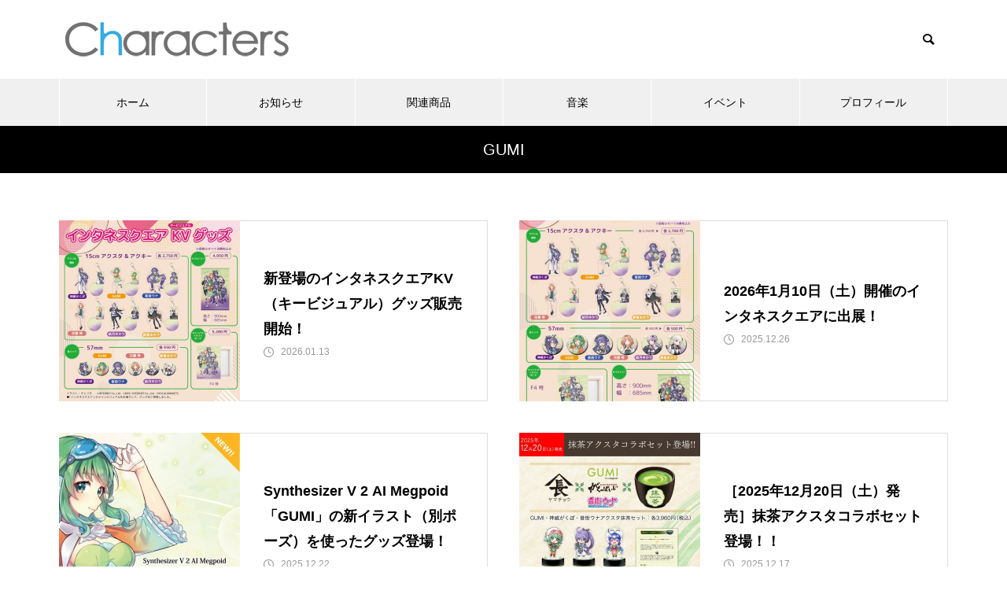

--- FILE ---
content_type: text/html; charset=UTF-8
request_url: https://www.ssw.co.jp/characters/category/gumi/
body_size: 56144
content:
<!DOCTYPE html>
<html class="pc" dir="ltr" lang="ja" prefix="og: https://ogp.me/ns#">
<head>
<meta charset="UTF-8">
<!--[if IE]><meta http-equiv="X-UA-Compatible" content="IE=edge"><![endif]-->
<meta name="viewport" content="width=device-width">

<meta name="description" content="">
<link rel="pingback" href="https://www.ssw.co.jp/characters/xmlrpc.php">

		<!-- All in One SEO 4.5.5 - aioseo.com -->
		<title>GUMI - Characters</title>
		<meta name="robots" content="max-image-preview:large" />
		<link rel="canonical" href="https://www.ssw.co.jp/characters/category/gumi/" />
		<link rel="next" href="https://www.ssw.co.jp/characters/category/gumi/page/2/" />
		<meta name="generator" content="All in One SEO (AIOSEO) 4.5.5" />
		<script type="application/ld+json" class="aioseo-schema">
			{"@context":"https:\/\/schema.org","@graph":[{"@type":"BreadcrumbList","@id":"https:\/\/www.ssw.co.jp\/characters\/category\/gumi\/#breadcrumblist","itemListElement":[{"@type":"ListItem","@id":"https:\/\/www.ssw.co.jp\/characters\/#listItem","position":1,"name":"\u5bb6","item":"https:\/\/www.ssw.co.jp\/characters\/","nextItem":"https:\/\/www.ssw.co.jp\/characters\/category\/gumi\/#listItem"},{"@type":"ListItem","@id":"https:\/\/www.ssw.co.jp\/characters\/category\/gumi\/#listItem","position":2,"name":"GUMI","previousItem":"https:\/\/www.ssw.co.jp\/characters\/#listItem"}]},{"@type":"CollectionPage","@id":"https:\/\/www.ssw.co.jp\/characters\/category\/gumi\/#collectionpage","url":"https:\/\/www.ssw.co.jp\/characters\/category\/gumi\/","name":"GUMI - Characters","inLanguage":"ja","isPartOf":{"@id":"https:\/\/www.ssw.co.jp\/characters\/#website"},"breadcrumb":{"@id":"https:\/\/www.ssw.co.jp\/characters\/category\/gumi\/#breadcrumblist"}},{"@type":"Organization","@id":"https:\/\/www.ssw.co.jp\/characters\/#organization","name":"Characters","url":"https:\/\/www.ssw.co.jp\/characters\/"},{"@type":"WebSite","@id":"https:\/\/www.ssw.co.jp\/characters\/#website","url":"https:\/\/www.ssw.co.jp\/characters\/","name":"Characters","description":"GUMI\uff08Megpoid\uff09\u3084\u795e\u5a01\u304c\u304f\u307d\uff08\u304c\u304f\u3063\u307d\u3044\u3069\uff09\u307b\u304b\u30a4\u30f3\u30bf\u30fc\u30cd\u30c3\u30c8\u793e\u30d0\u30fc\u30c1\u30e3\u30eb\u30dc\u30fc\u30ab\u30ea\u30b9\u30c8\u306e\u6700\u65b0\u60c5\u5831\u3092\u767a\u4fe1\u3057\u307e\u3059\u3002","inLanguage":"ja","publisher":{"@id":"https:\/\/www.ssw.co.jp\/characters\/#organization"}}]}
		</script>
		<!-- All in One SEO -->

<link rel="alternate" type="application/rss+xml" title="Characters &raquo; フィード" href="https://www.ssw.co.jp/characters/feed/" />
<link rel="alternate" type="application/rss+xml" title="Characters &raquo; コメントフィード" href="https://www.ssw.co.jp/characters/comments/feed/" />
<link rel="alternate" type="application/rss+xml" title="Characters &raquo; GUMI カテゴリーのフィード" href="https://www.ssw.co.jp/characters/category/gumi/feed/" />
<link rel='stylesheet' id='style-css' href='https://www.ssw.co.jp/characters/wp-content/themes/muum_tcd085/style.css?ver=2.1.3' type='text/css' media='all' />
<link rel='stylesheet' id='wp-block-library-css' href='https://www.ssw.co.jp/characters/wp-includes/css/dist/block-library/style.min.css?ver=6.4.2' type='text/css' media='all' />
<style id='classic-theme-styles-inline-css' type='text/css'>
/*! This file is auto-generated */
.wp-block-button__link{color:#fff;background-color:#32373c;border-radius:9999px;box-shadow:none;text-decoration:none;padding:calc(.667em + 2px) calc(1.333em + 2px);font-size:1.125em}.wp-block-file__button{background:#32373c;color:#fff;text-decoration:none}
</style>
<style id='global-styles-inline-css' type='text/css'>
body{--wp--preset--color--black: #000000;--wp--preset--color--cyan-bluish-gray: #abb8c3;--wp--preset--color--white: #ffffff;--wp--preset--color--pale-pink: #f78da7;--wp--preset--color--vivid-red: #cf2e2e;--wp--preset--color--luminous-vivid-orange: #ff6900;--wp--preset--color--luminous-vivid-amber: #fcb900;--wp--preset--color--light-green-cyan: #7bdcb5;--wp--preset--color--vivid-green-cyan: #00d084;--wp--preset--color--pale-cyan-blue: #8ed1fc;--wp--preset--color--vivid-cyan-blue: #0693e3;--wp--preset--color--vivid-purple: #9b51e0;--wp--preset--gradient--vivid-cyan-blue-to-vivid-purple: linear-gradient(135deg,rgba(6,147,227,1) 0%,rgb(155,81,224) 100%);--wp--preset--gradient--light-green-cyan-to-vivid-green-cyan: linear-gradient(135deg,rgb(122,220,180) 0%,rgb(0,208,130) 100%);--wp--preset--gradient--luminous-vivid-amber-to-luminous-vivid-orange: linear-gradient(135deg,rgba(252,185,0,1) 0%,rgba(255,105,0,1) 100%);--wp--preset--gradient--luminous-vivid-orange-to-vivid-red: linear-gradient(135deg,rgba(255,105,0,1) 0%,rgb(207,46,46) 100%);--wp--preset--gradient--very-light-gray-to-cyan-bluish-gray: linear-gradient(135deg,rgb(238,238,238) 0%,rgb(169,184,195) 100%);--wp--preset--gradient--cool-to-warm-spectrum: linear-gradient(135deg,rgb(74,234,220) 0%,rgb(151,120,209) 20%,rgb(207,42,186) 40%,rgb(238,44,130) 60%,rgb(251,105,98) 80%,rgb(254,248,76) 100%);--wp--preset--gradient--blush-light-purple: linear-gradient(135deg,rgb(255,206,236) 0%,rgb(152,150,240) 100%);--wp--preset--gradient--blush-bordeaux: linear-gradient(135deg,rgb(254,205,165) 0%,rgb(254,45,45) 50%,rgb(107,0,62) 100%);--wp--preset--gradient--luminous-dusk: linear-gradient(135deg,rgb(255,203,112) 0%,rgb(199,81,192) 50%,rgb(65,88,208) 100%);--wp--preset--gradient--pale-ocean: linear-gradient(135deg,rgb(255,245,203) 0%,rgb(182,227,212) 50%,rgb(51,167,181) 100%);--wp--preset--gradient--electric-grass: linear-gradient(135deg,rgb(202,248,128) 0%,rgb(113,206,126) 100%);--wp--preset--gradient--midnight: linear-gradient(135deg,rgb(2,3,129) 0%,rgb(40,116,252) 100%);--wp--preset--font-size--small: 13px;--wp--preset--font-size--medium: 20px;--wp--preset--font-size--large: 36px;--wp--preset--font-size--x-large: 42px;--wp--preset--spacing--20: 0.44rem;--wp--preset--spacing--30: 0.67rem;--wp--preset--spacing--40: 1rem;--wp--preset--spacing--50: 1.5rem;--wp--preset--spacing--60: 2.25rem;--wp--preset--spacing--70: 3.38rem;--wp--preset--spacing--80: 5.06rem;--wp--preset--shadow--natural: 6px 6px 9px rgba(0, 0, 0, 0.2);--wp--preset--shadow--deep: 12px 12px 50px rgba(0, 0, 0, 0.4);--wp--preset--shadow--sharp: 6px 6px 0px rgba(0, 0, 0, 0.2);--wp--preset--shadow--outlined: 6px 6px 0px -3px rgba(255, 255, 255, 1), 6px 6px rgba(0, 0, 0, 1);--wp--preset--shadow--crisp: 6px 6px 0px rgba(0, 0, 0, 1);}:where(.is-layout-flex){gap: 0.5em;}:where(.is-layout-grid){gap: 0.5em;}body .is-layout-flow > .alignleft{float: left;margin-inline-start: 0;margin-inline-end: 2em;}body .is-layout-flow > .alignright{float: right;margin-inline-start: 2em;margin-inline-end: 0;}body .is-layout-flow > .aligncenter{margin-left: auto !important;margin-right: auto !important;}body .is-layout-constrained > .alignleft{float: left;margin-inline-start: 0;margin-inline-end: 2em;}body .is-layout-constrained > .alignright{float: right;margin-inline-start: 2em;margin-inline-end: 0;}body .is-layout-constrained > .aligncenter{margin-left: auto !important;margin-right: auto !important;}body .is-layout-constrained > :where(:not(.alignleft):not(.alignright):not(.alignfull)){max-width: var(--wp--style--global--content-size);margin-left: auto !important;margin-right: auto !important;}body .is-layout-constrained > .alignwide{max-width: var(--wp--style--global--wide-size);}body .is-layout-flex{display: flex;}body .is-layout-flex{flex-wrap: wrap;align-items: center;}body .is-layout-flex > *{margin: 0;}body .is-layout-grid{display: grid;}body .is-layout-grid > *{margin: 0;}:where(.wp-block-columns.is-layout-flex){gap: 2em;}:where(.wp-block-columns.is-layout-grid){gap: 2em;}:where(.wp-block-post-template.is-layout-flex){gap: 1.25em;}:where(.wp-block-post-template.is-layout-grid){gap: 1.25em;}.has-black-color{color: var(--wp--preset--color--black) !important;}.has-cyan-bluish-gray-color{color: var(--wp--preset--color--cyan-bluish-gray) !important;}.has-white-color{color: var(--wp--preset--color--white) !important;}.has-pale-pink-color{color: var(--wp--preset--color--pale-pink) !important;}.has-vivid-red-color{color: var(--wp--preset--color--vivid-red) !important;}.has-luminous-vivid-orange-color{color: var(--wp--preset--color--luminous-vivid-orange) !important;}.has-luminous-vivid-amber-color{color: var(--wp--preset--color--luminous-vivid-amber) !important;}.has-light-green-cyan-color{color: var(--wp--preset--color--light-green-cyan) !important;}.has-vivid-green-cyan-color{color: var(--wp--preset--color--vivid-green-cyan) !important;}.has-pale-cyan-blue-color{color: var(--wp--preset--color--pale-cyan-blue) !important;}.has-vivid-cyan-blue-color{color: var(--wp--preset--color--vivid-cyan-blue) !important;}.has-vivid-purple-color{color: var(--wp--preset--color--vivid-purple) !important;}.has-black-background-color{background-color: var(--wp--preset--color--black) !important;}.has-cyan-bluish-gray-background-color{background-color: var(--wp--preset--color--cyan-bluish-gray) !important;}.has-white-background-color{background-color: var(--wp--preset--color--white) !important;}.has-pale-pink-background-color{background-color: var(--wp--preset--color--pale-pink) !important;}.has-vivid-red-background-color{background-color: var(--wp--preset--color--vivid-red) !important;}.has-luminous-vivid-orange-background-color{background-color: var(--wp--preset--color--luminous-vivid-orange) !important;}.has-luminous-vivid-amber-background-color{background-color: var(--wp--preset--color--luminous-vivid-amber) !important;}.has-light-green-cyan-background-color{background-color: var(--wp--preset--color--light-green-cyan) !important;}.has-vivid-green-cyan-background-color{background-color: var(--wp--preset--color--vivid-green-cyan) !important;}.has-pale-cyan-blue-background-color{background-color: var(--wp--preset--color--pale-cyan-blue) !important;}.has-vivid-cyan-blue-background-color{background-color: var(--wp--preset--color--vivid-cyan-blue) !important;}.has-vivid-purple-background-color{background-color: var(--wp--preset--color--vivid-purple) !important;}.has-black-border-color{border-color: var(--wp--preset--color--black) !important;}.has-cyan-bluish-gray-border-color{border-color: var(--wp--preset--color--cyan-bluish-gray) !important;}.has-white-border-color{border-color: var(--wp--preset--color--white) !important;}.has-pale-pink-border-color{border-color: var(--wp--preset--color--pale-pink) !important;}.has-vivid-red-border-color{border-color: var(--wp--preset--color--vivid-red) !important;}.has-luminous-vivid-orange-border-color{border-color: var(--wp--preset--color--luminous-vivid-orange) !important;}.has-luminous-vivid-amber-border-color{border-color: var(--wp--preset--color--luminous-vivid-amber) !important;}.has-light-green-cyan-border-color{border-color: var(--wp--preset--color--light-green-cyan) !important;}.has-vivid-green-cyan-border-color{border-color: var(--wp--preset--color--vivid-green-cyan) !important;}.has-pale-cyan-blue-border-color{border-color: var(--wp--preset--color--pale-cyan-blue) !important;}.has-vivid-cyan-blue-border-color{border-color: var(--wp--preset--color--vivid-cyan-blue) !important;}.has-vivid-purple-border-color{border-color: var(--wp--preset--color--vivid-purple) !important;}.has-vivid-cyan-blue-to-vivid-purple-gradient-background{background: var(--wp--preset--gradient--vivid-cyan-blue-to-vivid-purple) !important;}.has-light-green-cyan-to-vivid-green-cyan-gradient-background{background: var(--wp--preset--gradient--light-green-cyan-to-vivid-green-cyan) !important;}.has-luminous-vivid-amber-to-luminous-vivid-orange-gradient-background{background: var(--wp--preset--gradient--luminous-vivid-amber-to-luminous-vivid-orange) !important;}.has-luminous-vivid-orange-to-vivid-red-gradient-background{background: var(--wp--preset--gradient--luminous-vivid-orange-to-vivid-red) !important;}.has-very-light-gray-to-cyan-bluish-gray-gradient-background{background: var(--wp--preset--gradient--very-light-gray-to-cyan-bluish-gray) !important;}.has-cool-to-warm-spectrum-gradient-background{background: var(--wp--preset--gradient--cool-to-warm-spectrum) !important;}.has-blush-light-purple-gradient-background{background: var(--wp--preset--gradient--blush-light-purple) !important;}.has-blush-bordeaux-gradient-background{background: var(--wp--preset--gradient--blush-bordeaux) !important;}.has-luminous-dusk-gradient-background{background: var(--wp--preset--gradient--luminous-dusk) !important;}.has-pale-ocean-gradient-background{background: var(--wp--preset--gradient--pale-ocean) !important;}.has-electric-grass-gradient-background{background: var(--wp--preset--gradient--electric-grass) !important;}.has-midnight-gradient-background{background: var(--wp--preset--gradient--midnight) !important;}.has-small-font-size{font-size: var(--wp--preset--font-size--small) !important;}.has-medium-font-size{font-size: var(--wp--preset--font-size--medium) !important;}.has-large-font-size{font-size: var(--wp--preset--font-size--large) !important;}.has-x-large-font-size{font-size: var(--wp--preset--font-size--x-large) !important;}
.wp-block-navigation a:where(:not(.wp-element-button)){color: inherit;}
:where(.wp-block-post-template.is-layout-flex){gap: 1.25em;}:where(.wp-block-post-template.is-layout-grid){gap: 1.25em;}
:where(.wp-block-columns.is-layout-flex){gap: 2em;}:where(.wp-block-columns.is-layout-grid){gap: 2em;}
.wp-block-pullquote{font-size: 1.5em;line-height: 1.6;}
</style>
<link rel='stylesheet' id='xo-slider-css' href='https://www.ssw.co.jp/characters/wp-content/plugins/xo-liteslider/css/base.min.css?ver=3.7.2' type='text/css' media='all' />
<link rel='stylesheet' id='xo-swiper-css' href='https://www.ssw.co.jp/characters/wp-content/plugins/xo-liteslider/assets/vendor/swiper/swiper-bundle.min.css?ver=3.7.2' type='text/css' media='all' />
<script type="text/javascript" src="https://www.ssw.co.jp/characters/wp-includes/js/jquery/jquery.min.js?ver=3.7.1" id="jquery-core-js"></script>
<script type="text/javascript" src="https://www.ssw.co.jp/characters/wp-includes/js/jquery/jquery-migrate.min.js?ver=3.4.1" id="jquery-migrate-js"></script>
<link rel="https://api.w.org/" href="https://www.ssw.co.jp/characters/wp-json/" /><link rel="alternate" type="application/json" href="https://www.ssw.co.jp/characters/wp-json/wp/v2/categories/5" />
<link rel="stylesheet" href="https://www.ssw.co.jp/characters/wp-content/themes/muum_tcd085/css/design-plus.css?ver=2.1.3">
<link rel="stylesheet" href="https://www.ssw.co.jp/characters/wp-content/themes/muum_tcd085/css/sns-botton.css?ver=2.1.3">
<link rel="stylesheet" media="screen and (max-width:1251px)" href="https://www.ssw.co.jp/characters/wp-content/themes/muum_tcd085/css/responsive.css?ver=2.1.3">
<link rel="stylesheet" media="screen and (max-width:1251px)" href="https://www.ssw.co.jp/characters/wp-content/themes/muum_tcd085/css/footer-bar.css?ver=2.1.3">

<script src="https://www.ssw.co.jp/characters/wp-content/themes/muum_tcd085/js/jquery.easing.1.4.js?ver=2.1.3"></script>
<script src="https://www.ssw.co.jp/characters/wp-content/themes/muum_tcd085/js/jscript.js?ver=2.1.3"></script>
<script src="https://www.ssw.co.jp/characters/wp-content/themes/muum_tcd085/js/jquery.cookie.min.js?ver=2.1.3"></script>
<script src="https://www.ssw.co.jp/characters/wp-content/themes/muum_tcd085/js/comment.js?ver=2.1.3"></script>
<script src="https://www.ssw.co.jp/characters/wp-content/themes/muum_tcd085/js/parallax.js?ver=2.1.3"></script>

<link rel="stylesheet" href="https://www.ssw.co.jp/characters/wp-content/themes/muum_tcd085/js/simplebar.css?ver=2.1.3">
<script src="https://www.ssw.co.jp/characters/wp-content/themes/muum_tcd085/js/simplebar.min.js?ver=2.1.3"></script>


<script src="https://www.ssw.co.jp/characters/wp-content/themes/muum_tcd085/js/header_fix.js?ver=2.1.3"></script>
<script src="https://www.ssw.co.jp/characters/wp-content/themes/muum_tcd085/js/header_fix_mobile.js?ver=2.1.3"></script>


<style type="text/css">
body { font-size:16px; }
body, input, textarea { font-family: Arial, "Hiragino Sans", "ヒラギノ角ゴ ProN", "Hiragino Kaku Gothic ProN", "游ゴシック", YuGothic, "メイリオ", Meiryo, sans-serif; }

.rich_font, .p-vertical, .widget_headline, .widget_tab_post_list_button a, .search_box_headline, #global_menu, .megamenu_blog_list, .megamenu_b_wrap, .megamenu_b_wrap .headline, #index_tab { font-family: Arial, "Hiragino Sans", "ヒラギノ角ゴ ProN", "Hiragino Kaku Gothic ProN", "游ゴシック", YuGothic, "メイリオ", Meiryo, sans-serif; font-weight:500; }

.rich_font_type1 { font-family: Arial, "Hiragino Kaku Gothic ProN", "ヒラギノ角ゴ ProN W3", "メイリオ", Meiryo, sans-serif; }
.rich_font_type2 { font-family: Arial, "Hiragino Sans", "ヒラギノ角ゴ ProN", "Hiragino Kaku Gothic ProN", "游ゴシック", YuGothic, "メイリオ", Meiryo, sans-serif; font-weight:500; }
.rich_font_type3 { font-family: "Times New Roman" , "游明朝" , "Yu Mincho" , "游明朝体" , "YuMincho" , "ヒラギノ明朝 Pro W3" , "Hiragino Mincho Pro" , "HiraMinProN-W3" , "HGS明朝E" , "ＭＳ Ｐ明朝" , "MS PMincho" , serif; font-weight:500; }


#global_menu { background:#f0f0f0; }
#global_menu > ul > li > a, #global_menu > ul > li:first-of-type a { color:#000; border-color:#ffffff; }
#global_menu > ul > li > a:hover { color:#fff; background:#ff9c3a; border-color:#ff9c3a; }
#global_menu > ul > li.active > a, #global_menu > ul > li.current-menu-item > a, #header.active #global_menu > ul > li.current-menu-item.active_button > a { color:#fff; background:#81d742; border-color:#81d742; }
#global_menu ul ul a { color:#ffffff !important; background:#81d742; }
#global_menu ul ul a:hover { background:#444444; }
#global_menu > ul > li.menu-item-has-children.active > a { background:#81d742; border-color:#81d742; }
.pc .header_fix #header.off_hover #global_menu { background:rgba(240,240,240,1); }
.pc .header_fix #header.off_hover #global_menu > ul > li > a, .pc .header_fix #header.off_hover #global_menu > ul > li:first-of-type a { border-color:rgba(255,255,255,1); }
.mobile .header_fix_mobile #header { background:#fff; }
.mobile .header_fix_mobile #header.off_hover { background:rgba(255,255,255,1); }
#drawer_menu { background:#000000; }
#mobile_menu a { color:#ffffff; border-color:#444444; }
#mobile_menu li li a { background:#333333; }
.megamenu_blog_list { background:#81d742; }
.megamenu_blog_list .category_list a { font-size:16px; color:#999999; }
.megamenu_blog_list .post_list .title { font-size:14px; }
.megamenu_b_wrap { background:#81d742; }
.megamenu_b_wrap .headline { font-size:16px; color:#ffffff; }
.megamenu_b_wrap .title { font-size:14px; }
.megamenu_page_wrap { border-top:1px solid #555555; }
#global_menu > ul > li.megamenu_parent_type2.active_megamenu_button > a { color:#fff !important; background:#81d742 !important; border-color:#81d742 !important; }
#global_menu > ul > li.megamenu_parent_type3.active_megamenu_button > a { color:#fff !important; background:#81d742 !important; border-color:#81d742 !important; }
#footer_carousel { background:#81d742; }
#footer_carousel .title { font-size:14px; }
#footer_bottom { color:#ffffff; background:#81d742; }
#footer_bottom a { color:#ffffff; }
#return_top a:before { color:#ffffff; }
#return_top a { background:#81d742; }
#return_top a:hover { background:#ff9c3a; }
@media screen and (max-width:750px) {
  #footer_carousel .title { font-size:12px; }
  #footer_bottom { color:#000; background:none; }
  #footer_bottom a { color:#000; }
  #copyright { color:#ffffff; background:#81d742; }
}
.author_profile .avatar_area img, .animate_image img, .animate_background .image {
  width:100%; height:auto;
  -webkit-transition: transform  0.75s ease;
  transition: transform  0.75s ease;
}
.author_profile a.avatar:hover img, .animate_image:hover img, .animate_background:hover .image {
  -webkit-transform: scale(1.2);
  transform: scale(1.2);
}



a { color:#000; }

.widget_tab_post_list_button a:hover, .page_navi span.current, #author_page_headline,
#header_carousel_type1 .slick-dots button:hover::before, #header_carousel_type1 .slick-dots .slick-active button::before, #header_carousel_type2 .slick-dots button:hover::before, #header_carousel_type2 .slick-dots .slick-active button::before
  { background-color:#81d742; }

.widget_headline, .design_headline1, .widget_tab_post_list_button a:hover, .page_navi span.current
  { border-color:#81d742; }

#header_search .button label:hover:before
  { color:#ff9c3a; }

#submit_comment:hover, #cancel_comment_reply a:hover, #wp-calendar #prev a:hover, #wp-calendar #next a:hover, #wp-calendar td a:hover,
#post_pagination a:hover, #p_readmore .button:hover, .page_navi a:hover, #post_pagination a:hover,.c-pw__btn:hover, #post_pagination a:hover, #comment_tab li a:hover, #category_post .tab p:hover
  { background-color:#ff9c3a; }

#comment_textarea textarea:focus, .c-pw__box-input:focus, .page_navi a:hover, #post_pagination p, #post_pagination a:hover
  { border-color:#ff9c3a; }

a:hover, #header_logo a:hover, #footer a:hover, #footer_social_link li a:hover:before, #bread_crumb a:hover, #bread_crumb li.home a:hover:after, #next_prev_post a:hover,
.single_copy_title_url_btn:hover, .tcdw_search_box_widget .search_area .search_button:hover:before, .tab_widget_nav:hover:before,
#single_author_title_area .author_link li a:hover:before, .author_profile a:hover, .author_profile .author_link li a:hover:before, #post_meta_bottom a:hover, .cardlink_title a:hover,
.comment a:hover, .comment_form_wrapper a:hover, #searchform .submit_button:hover:before, .p-dropdown__title:hover:after
  { color:#ff5d00; }

#menu_button:hover span
  { background-color:#ff5d00; }

.post_content a, .custom-html-widget a { color:#e0710f; }
.post_content a:hover, .custom-html-widget a:hover { color:#ff9c3a; }

.cat_id1 { background-color:#60b29f; }
.cat_id1:hover { background-color:#444444; }
.megamenu_blog_list .category_list li.active .cat_id1 { color:#60b29f; }
.megamenu_blog_list .category_list .cat_id1:hover { color:#444444; }
.category_list_widget .cat-item-1 > a:hover > .count { background-color:#60b29f; border-color:#60b29f; }
.cat_id2 { background-color:#000000; }
.cat_id2:hover { background-color:#444444; }
.megamenu_blog_list .category_list li.active .cat_id2 { color:#000000; }
.megamenu_blog_list .category_list .cat_id2:hover { color:#444444; }
.category_list_widget .cat-item-2 > a:hover > .count { background-color:#000000; border-color:#000000; }
.cat_id3 { background-color:#000000; }
.cat_id3:hover { background-color:#444444; }
.megamenu_blog_list .category_list li.active .cat_id3 { color:#000000; }
.megamenu_blog_list .category_list .cat_id3:hover { color:#444444; }
.category_list_widget .cat-item-3 > a:hover > .count { background-color:#000000; border-color:#000000; }
.cat_id4 { background-color:#000000; }
.cat_id4:hover { background-color:#444444; }
.megamenu_blog_list .category_list li.active .cat_id4 { color:#000000; }
.megamenu_blog_list .category_list .cat_id4:hover { color:#444444; }
.category_list_widget .cat-item-4 > a:hover > .count { background-color:#000000; border-color:#000000; }
.cat_id5 { background-color:#000000; }
.cat_id5:hover { background-color:#444444; }
.megamenu_blog_list .category_list li.active .cat_id5 { color:#000000; }
.megamenu_blog_list .category_list .cat_id5:hover { color:#444444; }
.category_list_widget .cat-item-5 > a:hover > .count { background-color:#000000; border-color:#000000; }
.cat_id7 { background-color:#000000; }
.cat_id7:hover { background-color:#444444; }
.megamenu_blog_list .category_list li.active .cat_id7 { color:#000000; }
.megamenu_blog_list .category_list .cat_id7:hover { color:#444444; }
.category_list_widget .cat-item-7 > a:hover > .count { background-color:#000000; border-color:#000000; }
.cat_id8 { background-color:#000000; }
.cat_id8:hover { background-color:#444444; }
.megamenu_blog_list .category_list li.active .cat_id8 { color:#000000; }
.megamenu_blog_list .category_list .cat_id8:hover { color:#444444; }
.category_list_widget .cat-item-8 > a:hover > .count { background-color:#000000; border-color:#000000; }
.cat_id9 { background-color:#81d742; }
.cat_id9:hover { background-color:#ff9c3a; }
.megamenu_blog_list .category_list li.active .cat_id9 { color:#81d742; }
.megamenu_blog_list .category_list .cat_id9:hover { color:#ff9c3a; }
.category_list_widget .cat-item-9 > a:hover > .count { background-color:#81d742; border-color:#81d742; }
.cat_id10 { background-color:#000000; }
.cat_id10:hover { background-color:#444444; }
.megamenu_blog_list .category_list li.active .cat_id10 { color:#000000; }
.megamenu_blog_list .category_list .cat_id10:hover { color:#444444; }
.category_list_widget .cat-item-10 > a:hover > .count { background-color:#000000; border-color:#000000; }
.cat_id11 { background-color:#81d742; }
.cat_id11:hover { background-color:#ff9c3a; }
.megamenu_blog_list .category_list li.active .cat_id11 { color:#81d742; }
.megamenu_blog_list .category_list .cat_id11:hover { color:#ff9c3a; }
.category_list_widget .cat-item-11 > a:hover > .count { background-color:#81d742; border-color:#81d742; }
.cat_id12 { background-color:#81d742; }
.cat_id12:hover { background-color:#ff9c3a; }
.megamenu_blog_list .category_list li.active .cat_id12 { color:#81d742; }
.megamenu_blog_list .category_list .cat_id12:hover { color:#ff9c3a; }
.category_list_widget .cat-item-12 > a:hover > .count { background-color:#81d742; border-color:#81d742; }
.cat_id19 { background-color:#81d742; }
.cat_id19:hover { background-color:#ff9c3a; }
.megamenu_blog_list .category_list li.active .cat_id19 { color:#81d742; }
.megamenu_blog_list .category_list .cat_id19:hover { color:#ff9c3a; }
.category_list_widget .cat-item-19 > a:hover > .count { background-color:#81d742; border-color:#81d742; }
.cat_id55 { background-color:#000000; }
.cat_id55:hover { background-color:#444444; }
.megamenu_blog_list .category_list li.active .cat_id55 { color:#000000; }
.megamenu_blog_list .category_list .cat_id55:hover { color:#444444; }
.category_list_widget .cat-item-55 > a:hover > .count { background-color:#000000; border-color:#000000; }
.cat_id74 { background-color:#81d742; }
.cat_id74:hover { background-color:#ff9c3a; }
.megamenu_blog_list .category_list li.active .cat_id74 { color:#81d742; }
.megamenu_blog_list .category_list .cat_id74:hover { color:#ff9c3a; }
.category_list_widget .cat-item-74 > a:hover > .count { background-color:#81d742; border-color:#81d742; }
.cat_id152 { background-color:#81d742; }
.cat_id152:hover { background-color:#ff9c3a; }
.megamenu_blog_list .category_list li.active .cat_id152 { color:#81d742; }
.megamenu_blog_list .category_list .cat_id152:hover { color:#ff9c3a; }
.category_list_widget .cat-item-152 > a:hover > .count { background-color:#81d742; border-color:#81d742; }
.cat_id153 { background-color:#81d742; }
.cat_id153:hover { background-color:#ff9c3a; }
.megamenu_blog_list .category_list li.active .cat_id153 { color:#81d742; }
.megamenu_blog_list .category_list .cat_id153:hover { color:#ff9c3a; }
.category_list_widget .cat-item-153 > a:hover > .count { background-color:#81d742; border-color:#81d742; }
.cat_id163 { background-color:#81d742; }
.cat_id163:hover { background-color:#ff9c3a; }
.megamenu_blog_list .category_list li.active .cat_id163 { color:#81d742; }
.megamenu_blog_list .category_list .cat_id163:hover { color:#ff9c3a; }
.category_list_widget .cat-item-163 > a:hover > .count { background-color:#81d742; border-color:#81d742; }
.cat_id178 { background-color:#81d742; }
.cat_id178:hover { background-color:#ff9c3a; }
.megamenu_blog_list .category_list li.active .cat_id178 { color:#81d742; }
.megamenu_blog_list .category_list .cat_id178:hover { color:#ff9c3a; }
.category_list_widget .cat-item-178 > a:hover > .count { background-color:#81d742; border-color:#81d742; }
.cat_id188 { background-color:#81d742; }
.cat_id188:hover { background-color:#ff9c3a; }
.megamenu_blog_list .category_list li.active .cat_id188 { color:#81d742; }
.megamenu_blog_list .category_list .cat_id188:hover { color:#ff9c3a; }
.category_list_widget .cat-item-188 > a:hover > .count { background-color:#81d742; border-color:#81d742; }
.cat_id195 { background-color:#81d742; }
.cat_id195:hover { background-color:#ff9c3a; }
.megamenu_blog_list .category_list li.active .cat_id195 { color:#81d742; }
.megamenu_blog_list .category_list .cat_id195:hover { color:#ff9c3a; }
.category_list_widget .cat-item-195 > a:hover > .count { background-color:#81d742; border-color:#81d742; }
.cat_id198 { background-color:#81d742; }
.cat_id198:hover { background-color:#ff9c3a; }
.megamenu_blog_list .category_list li.active .cat_id198 { color:#81d742; }
.megamenu_blog_list .category_list .cat_id198:hover { color:#ff9c3a; }
.category_list_widget .cat-item-198 > a:hover > .count { background-color:#81d742; border-color:#81d742; }
.cat_id206 { background-color:#81d742; }
.cat_id206:hover { background-color:#ff9c3a; }
.megamenu_blog_list .category_list li.active .cat_id206 { color:#81d742; }
.megamenu_blog_list .category_list .cat_id206:hover { color:#ff9c3a; }
.category_list_widget .cat-item-206 > a:hover > .count { background-color:#81d742; border-color:#81d742; }
.cat_id208 { background-color:#81d742; }
.cat_id208:hover { background-color:#ff9c3a; }
.megamenu_blog_list .category_list li.active .cat_id208 { color:#81d742; }
.megamenu_blog_list .category_list .cat_id208:hover { color:#ff9c3a; }
.category_list_widget .cat-item-208 > a:hover > .count { background-color:#81d742; border-color:#81d742; }

.styled_h2 {
  font-size:26px !important; text-align:left !important; color:#ffffff; background:#000000;  border-top:0px solid #dddddd;
  border-bottom:0px solid #dddddd;
  border-left:0px solid #dddddd;
  border-right:0px solid #dddddd;
  padding:15px 15px 15px 15px !important;
  margin:0px 0px 30px !important;
}
.styled_h3 {
  font-size:22px !important; text-align:left !important; color:#000000;   border-top:0px solid #dddddd;
  border-bottom:0px solid #dddddd;
  border-left:2px solid #000000;
  border-right:0px solid #dddddd;
  padding:6px 0px 6px 16px !important;
  margin:0px 0px 30px !important;
}
.styled_h4 {
  font-weight:400 !important; font-size:18px !important; text-align:left !important; color:#000000;   border-top:0px solid #dddddd;
  border-bottom:1px solid #dddddd;
  border-left:0px solid #dddddd;
  border-right:0px solid #dddddd;
  padding:3px 0px 3px 20px !important;
  margin:0px 0px 30px !important;
}
.styled_h5 {
  font-weight:400 !important; font-size:14px !important; text-align:left !important; color:#000000;   border-top:0px solid #dddddd;
  border-bottom:1px solid #dddddd;
  border-left:0px solid #dddddd;
  border-right:0px solid #dddddd;
  padding:3px 0px 3px 24px !important;
  margin:0px 0px 30px !important;
}
.q_custom_button1 {
  color:#ffffff !important;
  border-color:rgba(255,255,255,1);
}
.q_custom_button1.animation_type1 { background:#5caf36; }
.q_custom_button1:hover, .q_custom_button1:focus {
  color:#ffffff !important;
  border-color:rgba(255,255,255,1);
}
.q_custom_button1.animation_type1:hover { background:#9cbc3a; }
.q_custom_button1:before { background:#9cbc3a; }
.q_custom_button2 {
  color:#ffffff !important;
  border-color:rgba(83,83,83,1);
}
.q_custom_button2.animation_type1 { background:#535353; }
.q_custom_button2:hover, .q_custom_button2:focus {
  color:#ffffff !important;
  border-color:rgba(125,125,125,1);
}
.q_custom_button2.animation_type1:hover { background:#7d7d7d; }
.q_custom_button2:before { background:#7d7d7d; }
.q_custom_button3 {
  color:#ffffff !important;
  border-color:rgba(83,83,83,1);
}
.q_custom_button3.animation_type1 { background:#535353; }
.q_custom_button3:hover, .q_custom_button3:focus {
  color:#ffffff !important;
  border-color:rgba(125,125,125,1);
}
.q_custom_button3.animation_type1:hover { background:#7d7d7d; }
.q_custom_button3:before { background:#7d7d7d; }
.speech_balloon_left1 .speach_balloon_text { background-color: #ffdfdf; border-color: #ffdfdf; color: #000000 }
.speech_balloon_left1 .speach_balloon_text::before { border-right-color: #ffdfdf }
.speech_balloon_left1 .speach_balloon_text::after { border-right-color: #ffdfdf }
.speech_balloon_left2 .speach_balloon_text { background-color: #ffffff; border-color: #ff5353; color: #000000 }
.speech_balloon_left2 .speach_balloon_text::before { border-right-color: #ff5353 }
.speech_balloon_left2 .speach_balloon_text::after { border-right-color: #ffffff }
.speech_balloon_right1 .speach_balloon_text { background-color: #ccf4ff; border-color: #ccf4ff; color: #000000 }
.speech_balloon_right1 .speach_balloon_text::before { border-left-color: #ccf4ff }
.speech_balloon_right1 .speach_balloon_text::after { border-left-color: #ccf4ff }
.speech_balloon_right2 .speach_balloon_text { background-color: #ffffff; border-color: #0789b5; color: #000000 }
.speech_balloon_right2 .speach_balloon_text::before { border-left-color: #0789b5 }
.speech_balloon_right2 .speach_balloon_text::after { border-left-color: #ffffff }
.qt_google_map .pb_googlemap_custom-overlay-inner { background:#81d742; color:#ffffff; }
.qt_google_map .pb_googlemap_custom-overlay-inner::after { border-color:#81d742 transparent transparent transparent; }
</style>

<style id="current-page-style" type="text/css">
#page_header .title { font-size:20px; color:#FFFFFF; }
.blog_list .title { font-size:18px; }
.blog_list .desc { font-size:14px; }
@media screen and (max-width:750px) {
  #page_header .title { font-size:16px; }
  .blog_list .title { font-size:16px; }
  .blog_list .desc { font-size:12px; }
}
#site_loader_overlay.active #site_loader_animation {
  opacity:0;
  -webkit-transition: all 1.0s cubic-bezier(0.22, 1, 0.36, 1) 0s; transition: all 1.0s cubic-bezier(0.22, 1, 0.36, 1) 0s;
}
</style>

<script type="text/javascript">
jQuery(document).ready(function($){

  $('.megamenu_carousel .post_list').slick({
    infinite: true,
    dots: false,
    arrows: false,
    slidesToShow: 4,
    slidesToScroll: 1,
    swipeToSlide: true,
    touchThreshold: 20,
    adaptiveHeight: false,
    pauseOnHover: true,
    autoplay: true,
    fade: false,
    easing: 'easeOutExpo',
    speed: 700,
    autoplaySpeed: 5000  });
  $('.megamenu_carousel_wrap .prev_item').on('click', function() {
    $(this).closest('.megamenu_carousel_wrap').find('.post_list').slick('slickPrev');
  });
  $('.megamenu_carousel_wrap .next_item').on('click', function() {
    $(this).closest('.megamenu_carousel_wrap').find('.post_list').slick('slickNext');
  });

});
</script>

<style type="text/css">
.p-footer-cta--1.footer_cta_type1 { background:rgba(84,60,50,1); }
.p-footer-cta--1.footer_cta_type1 .catch { color:#ffffff; }
.p-footer-cta--1.footer_cta_type1 #js-footer-cta__btn { color:#ffffff; background:#95634c; }
.p-footer-cta--1.footer_cta_type1 #js-footer-cta__btn:hover { color:#ffffff; background:#754e3d; }
.p-footer-cta--1.footer_cta_type1 #js-footer-cta__close:before { color:#ffffff; }
.p-footer-cta--1.footer_cta_type1 #js-footer-cta__close:hover:before { color:#cccccc; }
@media only screen and (max-width: 750px) {
  .p-footer-cta--1.footer_cta_type1 #js-footer-cta__btn:after { color:#ffffff; }
  .p-footer-cta--1.footer_cta_type1 #js-footer-cta__btn:hover:after { color:#cccccc; }
}
.p-footer-cta--2.footer_cta_type1 { background:rgba(84,60,50,1); }
.p-footer-cta--2.footer_cta_type1 .catch { color:#ffffff; }
.p-footer-cta--2.footer_cta_type1 #js-footer-cta__btn { color:#ffffff; background:#95634c; }
.p-footer-cta--2.footer_cta_type1 #js-footer-cta__btn:hover { color:#ffffff; background:#754e3d; }
.p-footer-cta--2.footer_cta_type1 #js-footer-cta__close:before { color:#ffffff; }
.p-footer-cta--2.footer_cta_type1 #js-footer-cta__close:hover:before { color:#cccccc; }
@media only screen and (max-width: 750px) {
  .p-footer-cta--2.footer_cta_type1 #js-footer-cta__btn:after { color:#ffffff; }
  .p-footer-cta--2.footer_cta_type1 #js-footer-cta__btn:hover:after { color:#cccccc; }
}
.p-footer-cta--3.footer_cta_type1 { background:rgba(84,60,50,1); }
.p-footer-cta--3.footer_cta_type1 .catch { color:#ffffff; }
.p-footer-cta--3.footer_cta_type1 #js-footer-cta__btn { color:#ffffff; background:#95634c; }
.p-footer-cta--3.footer_cta_type1 #js-footer-cta__btn:hover { color:#ffffff; background:#754e3d; }
.p-footer-cta--3.footer_cta_type1 #js-footer-cta__close:before { color:#ffffff; }
.p-footer-cta--3.footer_cta_type1 #js-footer-cta__close:hover:before { color:#cccccc; }
@media only screen and (max-width: 750px) {
  .p-footer-cta--3.footer_cta_type1 #js-footer-cta__btn:after { color:#ffffff; }
  .p-footer-cta--3.footer_cta_type1 #js-footer-cta__btn:hover:after { color:#cccccc; }
}
</style>

</head>
<body id="body" class="archive category category-gumi category-5 hide_header_desc_mobile use_header_fix use_mobile_header_fix">


<div id="container">

 
 
 <header id="header">
  <div id="header_top">
      <div id="header_logo">
    <p class="logo">
 <a href="https://www.ssw.co.jp/characters/" title="Characters">
    <img class="pc_logo_image" src="https://www.ssw.co.jp/characters/wp-content/uploads/2021/06/Characters_300.png?1768413617" alt="Characters" title="Characters" width="300" height="92" />
      <img class="mobile_logo_image type1" src="https://www.ssw.co.jp/characters/wp-content/uploads/2021/06/Characters_300.png?1768413617" alt="Characters" title="Characters" width="150" height="46" />
   </a>
</p>

   </div>
         <div id="header_search">
    <form role="search" method="get" id="header_searchform" action="https://www.ssw.co.jp/characters">
     <div class="input_area"><input type="text" value="" id="header_search_input" name="s" autocomplete="off"></div>
     <div class="button"><label for="header_search_button"></label><input type="submit" id="header_search_button" value=""></div>
    </form>
   </div>
     </div><!-- END #header_top -->
    <a id="menu_button" href="#"><span></span><span></span><span></span></a>
  <nav id="global_menu">
   <ul id="menu-%e3%82%b5%e3%83%b3%e3%83%97%e3%83%ab%e3%83%a1%e3%83%8b%e3%83%a5%e3%83%bc" class="menu"><li id="menu-item-12" class="menu-item menu-item-type-custom menu-item-object-custom menu-item-home menu-item-12 "><a href="https://www.ssw.co.jp/characters/">ホーム</a></li>
<li id="menu-item-13" class="menu-item menu-item-type-custom menu-item-object-custom menu-item-13 "><a href="https://www.ssw.co.jp/characters/category/uncategorized/">お知らせ</a></li>
<li id="menu-item-57" class="menu-item menu-item-type-custom menu-item-object-custom menu-item-has-children menu-item-57 "><a target="_blank" rel="noopener">関連商品</a>
<ul class="sub-menu">
	<li id="menu-item-387" class="menu-item menu-item-type-custom menu-item-object-custom menu-item-387 "><a target="_blank" rel="noopener" href="https://www.ssw.co.jp/products/vocal/index.html">VOCALOID</a></li>
	<li id="menu-item-388" class="menu-item menu-item-type-custom menu-item-object-custom menu-item-388 "><a href="https://www.ssw.co.jp/products/talk/index.html">文章読み上げソフト</a></li>
	<li id="menu-item-56" class="menu-item menu-item-type-custom menu-item-object-custom menu-item-56 "><a href="https://www.ssw.co.jp/characters/category/goods/">グッズ</a></li>
</ul>
</li>
<li id="menu-item-18" class="menu-item menu-item-type-custom menu-item-object-custom menu-item-18 "><a href="https://www.ssw.co.jp/characters/category/music/">音楽</a></li>
<li id="menu-item-19" class="menu-item menu-item-type-custom menu-item-object-custom menu-item-19 "><a href="https://www.ssw.co.jp/characters/category/event/">イベント</a></li>
<li id="menu-item-527" class="menu-item menu-item-type-custom menu-item-object-custom menu-item-has-children menu-item-527 "><a>プロフィール</a>
<ul class="sub-menu">
	<li id="menu-item-529" class="menu-item menu-item-type-post_type menu-item-object-page menu-item-529 "><a href="https://www.ssw.co.jp/characters/gumi_profile/">GUMIのプロフィール</a></li>
	<li id="menu-item-528" class="menu-item menu-item-type-post_type menu-item-object-page menu-item-528 "><a href="https://www.ssw.co.jp/characters/gakupo_profile/">神威がくぽのプロフィール</a></li>
	<li id="menu-item-530" class="menu-item menu-item-type-custom menu-item-object-custom menu-item-530 "><a target="_blank" rel="noopener" href="https://otomachiuna.jp">音街ウナのプロフィール</a></li>
</ul>
</li>
</ul>  </nav>
     </header>

 
 <div id="page_header" style="background:#000000;">
  <h1 class="title rich_font_type2">GUMI</h1>
 </div>


<div id="main_contents" class="layout_type1">

 <div id="main_col">

  
  <div class="blog_list type2   use_hover_animation">
      <article class="item">
        <a class="link " href="https://www.ssw.co.jp/characters/%e6%96%b0%e7%99%bb%e5%a0%b4%e3%81%ae%e3%82%a4%e3%83%b3%e3%82%bf%e3%83%8d%e3%82%b9%e3%82%af%e3%82%a8%e3%82%a2kv%ef%bc%88%e3%82%ad%e3%83%bc%e3%83%93%e3%82%b8%e3%83%a5%e3%82%a2%e3%83%ab%ef%bc%89%e3%82%b0/">
     <div class="image_wrap">
            <div class="image" style="background:url(https://www.ssw.co.jp/characters/wp-content/uploads/2026/01/インタネスクエア2025_お品書き_X_800x800-460x460.jpg) no-repeat center center; background-size:cover;"></div>
     </div>
     <div class="content">
      <div class="content_inner">
              <h3 class="title rich_font_type2"><span>新登場のインタネスクエアKV（キービジュアル）グッズ販売開始！</span></h3>
              <p class="date"><time class="entry-date updated" datetime="2026-01-13T15:49:10+09:00">2026.01.13</time></p>      </div>
     </div>
    </a>
   </article>
         <article class="item">
        <a class="link " href="https://www.ssw.co.jp/characters/2026%e5%b9%b41%e6%9c%8810%e6%97%a5%ef%bc%88%e5%9c%9f%ef%bc%89%e9%96%8b%e5%82%ac%e3%81%ae%e3%82%a4%e3%83%b3%e3%82%bf%e3%83%8d%e3%82%b9%e3%82%af%e3%82%a8%e3%82%a2%e3%81%ab%e5%87%ba%e5%b1%95%ef%bc%81/">
     <div class="image_wrap">
            <div class="image" style="background:url(https://www.ssw.co.jp/characters/wp-content/uploads/2025/12/インタネスクエア2025_お品書き_A2-4-2-01_s-460x460.jpg) no-repeat center center; background-size:cover;"></div>
     </div>
     <div class="content">
      <div class="content_inner">
              <h3 class="title rich_font_type2"><span>2026年1月10日（土）開催のインタネスクエアに出展！</span></h3>
              <p class="date"><time class="entry-date updated" datetime="2025-12-26T16:21:25+09:00">2025.12.26</time></p>      </div>
     </div>
    </a>
   </article>
         <article class="item">
        <a class="link " href="https://www.ssw.co.jp/characters/synthesizer-v-2-ai-megpoid%e3%80%8cgumi%e3%80%8d%e3%81%ae%e6%96%b0%e3%82%a4%e3%83%a9%e3%82%b9%e3%83%88%e3%82%92%e4%bd%bf%e3%81%a3%e3%81%9f%e3%82%b0%e3%83%83%e3%82%ba%e7%99%bb%e5%a0%b4%ef%bc%81/">
     <div class="image_wrap">
            <div class="image" style="background:url(https://www.ssw.co.jp/characters/wp-content/uploads/2025/12/sv2_1-460x460.jpg) no-repeat center center; background-size:cover;"></div>
     </div>
     <div class="content">
      <div class="content_inner">
              <h3 class="title rich_font_type2"><span>Synthesizer V 2 AI Megpoid「GUMI」の新イラスト（別ポーズ）を使ったグッズ登場！</span></h3>
              <p class="date"><time class="entry-date updated" datetime="2025-12-22T13:29:58+09:00">2025.12.22</time></p>      </div>
     </div>
    </a>
   </article>
         <article class="item">
        <a class="link " href="https://www.ssw.co.jp/characters/20251219/">
     <div class="image_wrap">
            <div class="image" style="background:url(https://www.ssw.co.jp/characters/wp-content/uploads/2025/12/matcha_bunner_ol-460x460.jpg) no-repeat center center; background-size:cover;"></div>
     </div>
     <div class="content">
      <div class="content_inner">
              <h3 class="title rich_font_type2"><span>［2025年12月20日（土）発売］抹茶アクスタコラボセット登場！！</span></h3>
              <p class="date"><time class="entry-date updated" datetime="2025-12-17T12:33:40+09:00">2025.12.17</time></p>      </div>
     </div>
    </a>
   </article>
         <article class="item">
        <a class="link " href="https://www.ssw.co.jp/characters/20251215-intanegratte/">
     <div class="image_wrap">
            <div class="image" style="background:url(https://www.ssw.co.jp/characters/wp-content/uploads/2025/12/image-460x460.jpeg) no-repeat center center; background-size:cover;"></div>
     </div>
     <div class="content">
      <div class="content_inner">
              <h3 class="title rich_font_type2"><span>【公認コラボ】「インタネスクエア×Gratte」コラボカフェの開催決定</span></h3>
              <p class="date"><time class="entry-date updated" datetime="2025-12-16T14:26:06+09:00">2025.12.15</time></p>      </div>
     </div>
    </a>
   </article>
         <article class="item">
        <a class="link " href="https://www.ssw.co.jp/characters/%e3%80%8cgumi%e3%83%bb%e7%a5%9e%e5%a8%81%e3%81%8c%e3%81%8f%e3%81%bd-2026%e5%b9%b4%e5%8d%93%e4%b8%8a%e3%82%ab%e3%83%ac%e3%83%b3%e3%83%80%e3%83%bc%e3%80%8d%e3%81%ae%e3%80%8d%e7%99%bb%e5%a0%b4%e3%81%a7/">
     <div class="image_wrap">
            <div class="image" style="background:url(https://www.ssw.co.jp/characters/wp-content/uploads/2025/12/calendar_1-460x460.jpg) no-repeat center center; background-size:cover;"></div>
     </div>
     <div class="content">
      <div class="content_inner">
              <h3 class="title rich_font_type2"><span>「GUMI・神威がくぽ 2026年卓上カレンダー」の」登場です！</span></h3>
              <p class="date"><time class="entry-date updated" datetime="2025-12-11T15:19:30+09:00">2025.12.11</time></p>      </div>
     </div>
    </a>
   </article>
         <article class="item">
        <a class="link " href="https://www.ssw.co.jp/characters/%e3%81%8a%e3%81%be%e3%82%82%e3%82%8a%e3%82%a4%e3%83%a9%e3%82%b9%e3%83%88%e7%bc%b6%e3%83%90%e3%83%83%e3%82%b8gumi%e3%83%bb%e7%a5%9e%e5%a8%81%e3%81%8c%e3%81%8f%e3%81%bd%e3%83%bb%e9%9f%b3%e8%a1%97/">
     <div class="image_wrap">
            <div class="image" style="background:url(https://www.ssw.co.jp/characters/wp-content/uploads/2025/11/おまもり缶バッジ_好評販売中-460x460.jpg) no-repeat center center; background-size:cover;"></div>
     </div>
     <div class="content">
      <div class="content_inner">
              <h3 class="title rich_font_type2"><span>おまもりイラスト缶バッジGUMI・神威がくぽ・音街ウナ・ついなちゃん登場！</span></h3>
              <p class="date"><time class="entry-date updated" datetime="2025-11-28T12:40:32+09:00">2025.11.28</time></p>      </div>
     </div>
    </a>
   </article>
         <article class="item">
        <a class="link " href="https://www.ssw.co.jp/characters/gumi-16th-anniversary-%e8%aa%95%e7%94%9f%e7%a5%ad%e3%82%ab%e3%83%ac%e3%83%b3%e3%83%80%e3%83%bc%e3%82%a4%e3%83%a9%e3%82%b9%e3%83%88%e3%82%b3%e3%83%b3%e3%83%86%e3%82%b9%e3%83%88%e7%b5%90%e6%9e%9c/">
     <div class="image_wrap">
            <div class="image" style="background:url(https://www.ssw.co.jp/characters/wp-content/uploads/2025/10/gumi_16th_illust-460x460.jpg) no-repeat center center; background-size:cover;"></div>
     </div>
     <div class="content">
      <div class="content_inner">
              <h3 class="title rich_font_type2"><span>GUMI 16th Anniversary 誕生祭&#038;カレンダーイラストコンテスト結果発表！</span></h3>
              <p class="date"><time class="entry-date updated" datetime="2025-10-29T15:04:43+09:00">2025.10.29</time></p>      </div>
     </div>
    </a>
   </article>
         <article class="item">
        <a class="link " href="https://www.ssw.co.jp/characters/%e7%ae%94%e6%8a%bc%e3%81%97%e3%82%a2%e3%82%af%e3%83%aa%e3%83%ab%e5%8e%84%e9%99%a4%e9%96%8b%e9%81%8b%e5%be%a1%e5%ae%88gumi%e3%83%bb%e7%a5%9e%e5%a8%81%e3%81%8c%e3%81%8f%e3%81%bd%e3%83%bb%e9%9f%b3/">
     <div class="image_wrap">
            <div class="image" style="background:url(https://www.ssw.co.jp/characters/wp-content/uploads/2025/10/おまもり_1-460x460.jpg) no-repeat center center; background-size:cover;"></div>
     </div>
     <div class="content">
      <div class="content_inner">
              <h3 class="title rich_font_type2"><span>箔押しアクリル厄除開運御守GUMI・神威がくぽ・音街ウナ・ついなちゃん登場！</span></h3>
              <p class="date"><time class="entry-date updated" datetime="2025-10-14T14:39:00+09:00">2025.10.14</time></p>      </div>
     </div>
    </a>
   </article>
         <article class="item">
        <a class="link " href="https://www.ssw.co.jp/characters/%e3%80%8cgumi-%e3%81%8c%e3%81%8f%e3%81%bd-%e3%82%a6%e3%83%8a-%e8%aa%95%e7%94%9f%e7%a5%ad%e3%83%a9%e3%82%a4%e3%83%96-lively-paradise-2025%e3%80%8d-%e5%85%ac%e5%bc%8f%e3%82%b0%e3%83%83%e3%82%ba%e8%b2%a9/">
     <div class="image_wrap">
            <div class="image" style="background:url(https://www.ssw.co.jp/characters/wp-content/uploads/2025/09/LP2025_GOODS_1-460x460.jpg) no-repeat center center; background-size:cover;"></div>
     </div>
     <div class="content">
      <div class="content_inner">
              <h3 class="title rich_font_type2"><span>「GUMI がくぽ ウナ 誕生祭ライブ Lively Paradise 2025」 公式グッズ販売開始！</span></h3>
              <p class="date"><time class="entry-date updated" datetime="2025-09-25T16:11:40+09:00">2025.09.25</time></p>      </div>
     </div>
    </a>
   </article>
        </div><!-- END .blog_list -->

  <div class="page_navi clearfix">
<ul class="page-numbers">
<li>
<span aria-current="page" class="page-numbers current">1</span>
</li>
<li><a class="next page-numbers" href="https://www.ssw.co.jp/characters/category/gumi/page/2/"><span>&raquo;</span></a></li><li><a class="last page-numbers" href="https://www.ssw.co.jp/characters/category/gumi/page/12/">&raquo;</a></li></ul>

</div>

  
 </div><!-- END #main_col -->

 
</div><!-- END #main_contents -->

 
 
 <footer id="footer">

  
    
  <div id="footer_bottom">
   <div id="footer_bottom_inner">

      <ul id="footer_sns" class="footer_sns clearfix">
        <li class="twitter"><a href="https://twitter.com/GUMIfromMegpoid" rel="nofollow" target="_blank" title="Twitter"><span>Twitter</span></a></li>    <li class="facebook"><a href="https://www.facebook.com/GUMI.from.Megpoid" rel="nofollow" target="_blank" title="Facebook"><span>Facebook</span></a></li>        <li class="youtube"><a href="https://www.youtube.com/user/SingerSongWriterjp" rel="nofollow" target="_blank" title="Youtube"><span>Youtube</span></a></li>        <li class="rss"><a href="https://www.ssw.co.jp/characters/feed/" rel="nofollow" target="_blank" title="RSS"><span>RSS</span></a></li>   </ul>
   
      <p id="copyright">Copyright © INTERNET Co., Ltd. All rights reserved.</p>

   </div><!-- END #footer_bottom_inner -->
  </div><!-- END #footer_bottom -->

 </footer>

 
 <div id="return_top">
  <a href="#body"><span>TOP</span></a>
 </div>

 
</div><!-- #container -->

<div id="drawer_menu">
 <nav>
  <ul id="mobile_menu" class="menu"><li class="menu-item menu-item-type-custom menu-item-object-custom menu-item-home menu-item-12 "><a href="https://www.ssw.co.jp/characters/">ホーム</a></li>
<li class="menu-item menu-item-type-custom menu-item-object-custom menu-item-13 "><a href="https://www.ssw.co.jp/characters/category/uncategorized/">お知らせ</a></li>
<li class="menu-item menu-item-type-custom menu-item-object-custom menu-item-has-children menu-item-57 "><a target="_blank" rel="noopener">関連商品</a>
<ul class="sub-menu">
	<li class="menu-item menu-item-type-custom menu-item-object-custom menu-item-387 "><a target="_blank" rel="noopener" href="https://www.ssw.co.jp/products/vocal/index.html">VOCALOID</a></li>
	<li class="menu-item menu-item-type-custom menu-item-object-custom menu-item-388 "><a href="https://www.ssw.co.jp/products/talk/index.html">文章読み上げソフト</a></li>
	<li class="menu-item menu-item-type-custom menu-item-object-custom menu-item-56 "><a href="https://www.ssw.co.jp/characters/category/goods/">グッズ</a></li>
</ul>
</li>
<li class="menu-item menu-item-type-custom menu-item-object-custom menu-item-18 "><a href="https://www.ssw.co.jp/characters/category/music/">音楽</a></li>
<li class="menu-item menu-item-type-custom menu-item-object-custom menu-item-19 "><a href="https://www.ssw.co.jp/characters/category/event/">イベント</a></li>
<li class="menu-item menu-item-type-custom menu-item-object-custom menu-item-has-children menu-item-527 "><a>プロフィール</a>
<ul class="sub-menu">
	<li class="menu-item menu-item-type-post_type menu-item-object-page menu-item-529 "><a href="https://www.ssw.co.jp/characters/gumi_profile/">GUMIのプロフィール</a></li>
	<li class="menu-item menu-item-type-post_type menu-item-object-page menu-item-528 "><a href="https://www.ssw.co.jp/characters/gakupo_profile/">神威がくぽのプロフィール</a></li>
	<li class="menu-item menu-item-type-custom menu-item-object-custom menu-item-530 "><a target="_blank" rel="noopener" href="https://otomachiuna.jp">音街ウナのプロフィール</a></li>
</ul>
</li>
</ul> </nav>
  <div id="footer_search">
  <form role="search" method="get" id="footer_searchform" action="https://www.ssw.co.jp/characters">
   <div class="input_area"><input type="text" value="" id="footer_search_input" name="s" autocomplete="off"></div>
   <div class="button"><label for="footer_search_button"></label><input type="submit" id="footer_search_button" value=""></div>
  </form>
 </div>
  <div id="mobile_banner">
   </div><!-- END #footer_mobile_banner -->
</div>

<script>


</script>


<link rel='stylesheet' id='slick-style-css' href='https://www.ssw.co.jp/characters/wp-content/themes/muum_tcd085/js/slick.css?ver=1.0.0' type='text/css' media='all' />
<script type="text/javascript" src="https://www.ssw.co.jp/characters/wp-content/themes/muum_tcd085/js/jquery.inview.min.js?ver=2.1.3" id="force-inview-js"></script>
<script type="text/javascript" id="force-cta-js-extra">
/* <![CDATA[ */
var tcd_cta = {"admin_url":"https:\/\/www.ssw.co.jp\/characters\/wp-admin\/admin-ajax.php","ajax_nonce":"c369a8389c"};
/* ]]> */
</script>
<script type="text/javascript" src="https://www.ssw.co.jp/characters/wp-content/themes/muum_tcd085/admin/js/cta.js?ver=2.1.3" id="force-cta-js"></script>
<script type="text/javascript" src="https://www.ssw.co.jp/characters/wp-content/themes/muum_tcd085/js/jquery.inview.min.js?ver=2.1.3" id="muum-inview-js"></script>
<script type="text/javascript" src="https://www.ssw.co.jp/characters/wp-content/themes/muum_tcd085/js/footer-cta.js?ver=2.1.3" id="muum-footer-cta-js"></script>
<script type="text/javascript" id="muum-admin-footer-cta-js-extra">
/* <![CDATA[ */
var tcd_footer_cta = {"admin_url":"https:\/\/www.ssw.co.jp\/characters\/wp-admin\/admin-ajax.php","ajax_nonce":"7f3c60f33a"};
/* ]]> */
</script>
<script type="text/javascript" src="https://www.ssw.co.jp/characters/wp-content/themes/muum_tcd085/admin/js/footer-cta.js?ver=2.1.3" id="muum-admin-footer-cta-js"></script>
<script type="text/javascript" src="https://www.ssw.co.jp/characters/wp-content/themes/muum_tcd085/js/slick.min.js?ver=1.0.0" id="slick-script-js"></script>
</body>
</html>